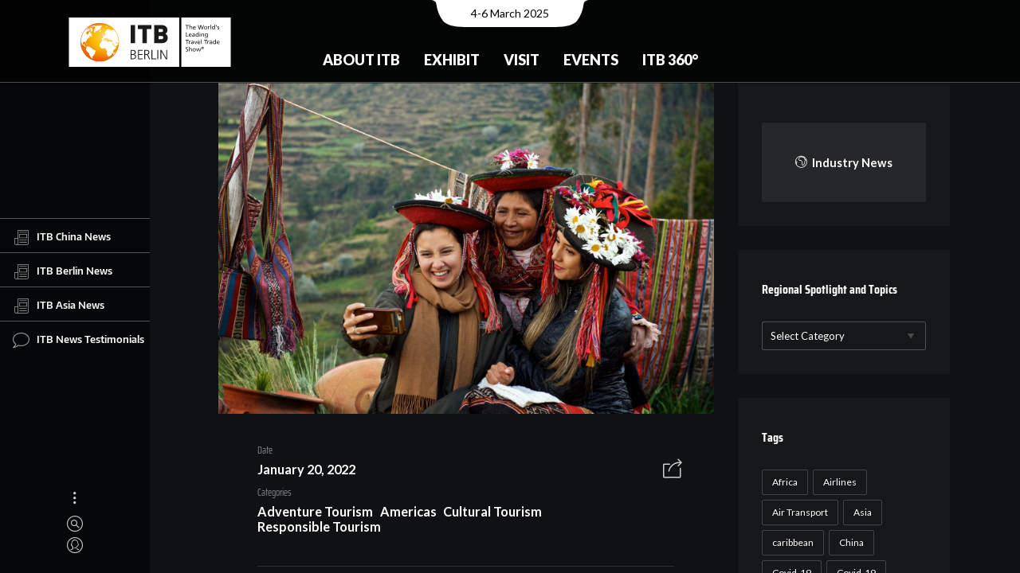

--- FILE ---
content_type: image/svg+xml
request_url: https://news.itb.com/wp-content/uploads/2022/03/itb_berlin_cmyk_m_claim.svg
body_size: 12115
content:
<svg xmlns="http://www.w3.org/2000/svg" xmlns:xlink="http://www.w3.org/1999/xlink" viewBox="0 0 278.56 85.04"><defs><style>.cls-1{fill:#fff;}.cls-2{fill:#1a1a18;}.cls-3{fill:url(#ITB_Gradient);}</style><radialGradient id="ITB_Gradient" cx="32.29" cy="47.51" fx="39.50099330793735" fy="33.40203035209005" r="36.93" gradientTransform="translate(21.16 -4.76) scale(1.14 0.97)" gradientUnits="userSpaceOnUse"><stop offset="0" stop-color="#fed060"/><stop offset="0.08" stop-color="#fecf5a"/><stop offset="0.18" stop-color="#fecc4a"/><stop offset="0.3" stop-color="#fdc830"/><stop offset="0.43" stop-color="#fcc10c"/><stop offset="0.46" stop-color="#fcbf00"/><stop offset="0.56" stop-color="#fab101"/><stop offset="0.74" stop-color="#f38c04"/><stop offset="0.99" stop-color="#e9500a"/><stop offset="1" stop-color="#e84c0a"/></radialGradient></defs><g id="Box"><rect class="cls-1" x="193.52" width="85.04" height="85.04"/><rect class="cls-1" width="189.92" height="85.04"/></g><g id="Logo"><path class="cls-2" d="M162.43,34.56a2.58,2.58,0,0,1-2.8,2.76h-5.17V31.85h5.17a2.54,2.54,0,0,1,2.8,2.71M162,22.45A2.42,2.42,0,0,1,159.23,25h-4.77V19.91h4.77A2.43,2.43,0,0,1,162,22.45M170.08,35a7.25,7.25,0,0,0-3.85-6.78,7.5,7.5,0,0,0,3.41-6.17c0-5.38-3.45-9-9.93-9h-12.9V44.19h13.56c5.56,0,9.71-3.24,9.71-9.19M141.86,19.86V13h-23v6.82h7.65V44.19h7.66V19.86ZM114,13H106.3V44.19H114Z"/><path class="cls-2" d="M106.29,56h3.81c2.63,0,5.09.87,5.09,3.95a3.32,3.32,0,0,1-2.92,3.66v0a3.75,3.75,0,0,1,3.4,3.81c0,3.5-2.85,4.58-6.19,4.58h-3.19Zm1.58,14.67h1.66c2.14,0,4.55-.57,4.55-3.13,0-2.85-2.46-3.15-4.8-3.15h-1.41Zm0-7.66h1.77c1.68,0,3.91-.43,3.91-3,0-2.32-2.14-2.64-3.5-2.64h-2.18Z"/><path class="cls-2" d="M118.9,56h7.87v1.38h-6.28v5.72h6v1.38h-6v6.19H127V72H118.9Z"/><path class="cls-2" d="M129.74,56h4.14c2.85,0,4.72,1.22,4.72,4.16a3.78,3.78,0,0,1-3.57,3.7v0c1.29.16,1.56.85,2.07,1.93L139.84,72h-1.75l-2.32-5.43c-.92-2.07-1.61-2.14-3.13-2.14h-1.31V72h-1.59Zm1.59,7.1H133c1.86,0,4-.71,4-2.94,0-2.62-1.86-2.78-4-2.78h-1.63Z"/><path class="cls-2" d="M142.16,56h1.58V70.62h6.44V72h-8Z"/><path class="cls-2" d="M152.25,56h1.58V72h-1.58Z"/><path class="cls-2" d="M157.41,56h2l8.17,14.12h0V56h1.59V72h-2.14l-8-13.84h0V72h-1.59Z"/><path class="cls-2" d="M203,14h-2.29V13h5.63V14h-2.29V20.4H203Z"/><path class="cls-2" d="M207.43,12.49h1v3.3h0a2,2,0,0,1,1.72-.89c1.4,0,2,.86,2,2.31V20.4h-1V17.62c0-1.26-.28-1.87-1.14-1.92-1.13,0-1.64.91-1.64,2.21V20.4h-1Z"/><path class="cls-2" d="M218,20.18a4.1,4.1,0,0,1-1.7.35,2.58,2.58,0,0,1-2.79-2.91,2.5,2.5,0,0,1,2.52-2.72c1.8,0,2.38,1.31,2.38,3h-3.84a1.76,1.76,0,0,0,1.77,1.8,3.24,3.24,0,0,0,1.66-.54Zm-.65-3a1.35,1.35,0,0,0-1.34-1.5,1.48,1.48,0,0,0-1.44,1.5Z"/><path class="cls-2" d="M221.89,13h1.16l1.76,6.31h0L226.4,13h1.5l1.59,6.31h0L231.27,13h1.12l-2.27,7.36h-1.36L227.16,14h0l-1.61,6.43h-1.42Z"/><path class="cls-2" d="M235.46,14.9a2.65,2.65,0,0,1,2.73,2.81,2.74,2.74,0,1,1-5.47,0A2.65,2.65,0,0,1,235.46,14.9Zm0,4.83a1.8,1.8,0,0,0,1.67-2,1.71,1.71,0,1,0-3.36,0A1.81,1.81,0,0,0,235.46,19.73Z"/><path class="cls-2" d="M239.56,15h.93v.84h0a1.63,1.63,0,0,1,1.4-1,2.87,2.87,0,0,1,.65.07v.89a1.35,1.35,0,0,0-.54-.1c-.89,0-1.47.85-1.47,2.2V20.4h-1Z"/><path class="cls-2" d="M243.72,12.49h1V20.4h-1Z"/><path class="cls-2" d="M250.34,19.64h0a2.15,2.15,0,0,1-1.83.89c-1.62,0-2.31-1.45-2.31-2.91s.76-2.72,2.32-2.72a1.92,1.92,0,0,1,1.78.86h0V12.49h1V20.4h-.94Zm-1.63.09c1.12,0,1.58-1.11,1.58-2s-.51-2-1.59-2-1.5,1-1.48,2S247.65,19.73,248.71,19.73Z"/><path class="cls-2" d="M253.49,13h1.19l-.93,2.59h-.91Z"/><path class="cls-2" d="M255.45,19.35a2.69,2.69,0,0,0,1.24.38c.45,0,1-.19,1-.77,0-1-2.33-.9-2.33-2.41,0-1.11.83-1.65,1.9-1.65a4,4,0,0,1,1.23.21l-.09.86a3,3,0,0,0-1-.27c-.51,0-.95.21-.95.65,0,1.1,2.33.78,2.33,2.5a1.7,1.7,0,0,1-1.88,1.68,3,3,0,0,1-1.47-.3Z"/><path class="cls-2" d="M201.55,25.7h1.06v6.43h3.07v.93h-4.13Z"/><path class="cls-2" d="M210.9,32.84a4.06,4.06,0,0,1-1.7.35c-1.91,0-2.78-1.16-2.78-2.91a2.5,2.5,0,0,1,2.52-2.72c1.79,0,2.37,1.31,2.37,3h-3.84a1.76,1.76,0,0,0,1.77,1.8,3.17,3.17,0,0,0,1.66-.54Zm-.65-3a1.35,1.35,0,0,0-1.33-1.5,1.49,1.49,0,0,0-1.45,1.5Z"/><path class="cls-2" d="M212.86,28.06a3.49,3.49,0,0,1,1.77-.5c1.54,0,2.16.76,2.16,2.22V32a8,8,0,0,0,.05,1.05h-.93v-.69h0a2,2,0,0,1-1.67.82c-1.16,0-2-.51-2-1.68,0-1.35,1.48-1.77,2.5-1.77.39,0,.66,0,1.05,0,0-.93-.33-1.4-1.32-1.4a2.56,2.56,0,0,0-1.57.55Zm2.94,2.44-.63,0c-.54,0-1.87.08-1.87,1a1,1,0,0,0,1,.88A1.35,1.35,0,0,0,215.8,31Z"/><path class="cls-2" d="M222.32,32.3h0a2.15,2.15,0,0,1-1.83.89c-1.63,0-2.31-1.45-2.31-2.91s.76-2.72,2.32-2.72a1.93,1.93,0,0,1,1.78.86h0V25.15h1v7.91h-1Zm-1.62.09c1.12,0,1.58-1.11,1.58-2s-.52-2-1.59-2-1.5,1-1.48,2S219.63,32.39,220.7,32.39Z"/><path class="cls-2" d="M226.1,26.48H225V25.37h1.12ZM225,27.68h1v5.38h-1Z"/><path class="cls-2" d="M227.79,27.68h1v.86h0a1.93,1.93,0,0,1,1.76-1c1.39,0,2,.86,2,2.31v3.19h-1V30.28c0-1.26-.27-1.87-1.14-1.92-1.12,0-1.63.91-1.63,2.21v2.49h-1Z"/><path class="cls-2" d="M239,32.83c0,1.63-.84,2.57-2.77,2.57a5.35,5.35,0,0,1-1.93-.37l.11-.91a4.18,4.18,0,0,0,1.94.48A1.62,1.62,0,0,0,238,32.76v-.53h0a2.24,2.24,0,0,1-1.8.83,2.36,2.36,0,0,1-2.3-2.64c0-1.39.78-2.86,2.4-2.86a1.76,1.76,0,0,1,1.77.93h0v-.81H239Zm-1-2.39c0-1.12-.51-2.08-1.57-2.08s-1.5,1.09-1.5,2,.57,1.9,1.5,1.9A1.67,1.67,0,0,0,238,30.44Z"/><path class="cls-2" d="M203,39.29h-2.29v-.93h5.63v.93h-2.29v6.43H203Z"/><path class="cls-2" d="M206.63,40.35h.93v.83h0a1.63,1.63,0,0,1,1.4-1,3,3,0,0,1,.66.07v.89a1.37,1.37,0,0,0-.55-.1c-.89,0-1.47.85-1.47,2.2v2.44h-1Z"/><path class="cls-2" d="M210.86,40.72a3.49,3.49,0,0,1,1.77-.5c1.54,0,2.16.76,2.16,2.22v2.23a8.91,8.91,0,0,0,0,1h-.92V45h0a2,2,0,0,1-1.66.82c-1.16,0-2-.51-2-1.68,0-1.35,1.47-1.77,2.5-1.77.39,0,.66,0,1.05,0,0-.93-.34-1.4-1.33-1.4a2.51,2.51,0,0,0-1.56.55Zm2.94,2.44-.63,0c-.54,0-1.87.08-1.87,1a1,1,0,0,0,1,.88,1.36,1.36,0,0,0,1.5-1.42Z"/><path class="cls-2" d="M218.75,45.72h-1.18l-1.93-5.37h1.08l1.46,4.38h0l1.49-4.38h1Z"/><path class="cls-2" d="M225.7,45.5a4,4,0,0,1-1.69.35,2.58,2.58,0,0,1-2.79-2.91,2.5,2.5,0,0,1,2.52-2.72c1.8,0,2.38,1.31,2.38,3h-3.84a1.76,1.76,0,0,0,1.77,1.79,3.16,3.16,0,0,0,1.65-.54Zm-.64-3a1.35,1.35,0,0,0-1.34-1.5,1.48,1.48,0,0,0-1.44,1.5Z"/><path class="cls-2" d="M227.57,37.81h1v7.91h-1Z"/><path class="cls-2" d="M234.87,39.29h-2.28v-.93h5.63v.93h-2.29v6.43h-1.06Z"/><path class="cls-2" d="M238.48,40.35h.93v.83h0a1.63,1.63,0,0,1,1.4-1,2.87,2.87,0,0,1,.65.07v.89a1.35,1.35,0,0,0-.54-.1c-.89,0-1.47.85-1.47,2.2v2.44h-1Z"/><path class="cls-2" d="M242.71,40.72a3.44,3.44,0,0,1,1.77-.5c1.54,0,2.16.76,2.16,2.22v2.23a8.91,8.91,0,0,0,0,1h-.93V45h0a2,2,0,0,1-1.66.82c-1.16,0-2-.51-2-1.68,0-1.35,1.48-1.77,2.5-1.77.39,0,.67,0,1.06,0,0-.93-.34-1.4-1.33-1.4a2.51,2.51,0,0,0-1.56.55Zm2.94,2.44-.63,0c-.54,0-1.87.08-1.87,1a1,1,0,0,0,1,.88,1.36,1.36,0,0,0,1.5-1.42Z"/><path class="cls-2" d="M252.17,45h0a2.18,2.18,0,0,1-1.84.89c-1.62,0-2.31-1.45-2.31-2.91s.76-2.72,2.32-2.72a1.92,1.92,0,0,1,1.78.86h0V37.81h1v7.91h-1Zm-1.63.09c1.12,0,1.58-1.11,1.58-2s-.51-2-1.59-2-1.49,1-1.47,2S249.48,45.05,250.54,45.05Z"/><path class="cls-2" d="M259,45.5a4.1,4.1,0,0,1-1.7.35c-1.91,0-2.78-1.16-2.78-2.91A2.5,2.5,0,0,1,257,40.22c1.79,0,2.37,1.31,2.37,3h-3.84a1.76,1.76,0,0,0,1.77,1.79,3.2,3.2,0,0,0,1.66-.54Zm-.65-3A1.35,1.35,0,0,0,257,41a1.48,1.48,0,0,0-1.44,1.5Z"/><path class="cls-2" d="M204.9,52.13a3.22,3.22,0,0,0-1.38-.31c-.59,0-1.28.22-1.28,1,0,1.42,3.16,1.09,3.16,3.52,0,1.57-1.21,2.19-2.69,2.19a4.9,4.9,0,0,1-1.51-.31l.11-1a4.41,4.41,0,0,0,1.53.36,1.32,1.32,0,0,0,1.44-1.2c0-1.65-3.16-1.19-3.16-3.48,0-1.31,1-2,2.36-2a4.92,4.92,0,0,1,1.57.26Z"/><path class="cls-2" d="M206.79,50.47h1v3.31h0a2,2,0,0,1,1.73-.9c1.39,0,2,.86,2,2.31v3.19h-1V55.6c0-1.26-.27-1.87-1.14-1.92-1.13,0-1.63.91-1.63,2.21v2.49h-1Z"/><path class="cls-2" d="M215.63,52.88a2.65,2.65,0,0,1,2.73,2.81,2.74,2.74,0,1,1-5.47,0A2.65,2.65,0,0,1,215.63,52.88Zm0,4.83a1.81,1.81,0,0,0,1.68-2,1.71,1.71,0,1,0-3.37,0A1.81,1.81,0,0,0,215.63,57.71Z"/><path class="cls-2" d="M225.72,58.38h-1.15l-1.39-4.51h0l-1.36,4.51h-1.15L218.92,53H220l1.23,4.45h0L222.63,53h1.17l1.35,4.45h0L226.48,53h1Z"/><path class="cls-2" d="M227.87,52.72a2.22,2.22,0,1,1,2.22,2.22A2.23,2.23,0,0,1,227.87,52.72Zm3.9,0a1.68,1.68,0,1,0-1.68,1.79A1.7,1.7,0,0,0,231.77,52.72Zm-2.53-1.26h.93c.6,0,.93.2.93.73a.64.64,0,0,1-.66.68l.68,1.1h-.48L230,52.89h-.29V54h-.46Zm.46,1.07h.42c.27,0,.51,0,.51-.37s-.27-.35-.51-.35h-.42Z"/></g><g id="Globe"><path class="cls-3" d="M53.15,9.21A33.31,33.31,0,1,0,86.46,42.52,33.31,33.31,0,0,0,53.15,9.21Z"/><path class="cls-1" d="M80.78,42.1a.47.47,0,0,1,.15.21,4.13,4.13,0,0,0,.59.79l.15,0a.51.51,0,0,1,.29.17,3.08,3.08,0,0,0,.79.37c.09,0,.85-.22.91-.09l.14.33a.23.23,0,0,0,.22.16c.34,0,1.11.15,1.53.2,0-.58,0-1.17,0-1.76A32.27,32.27,0,0,0,77.4,21l-.61.18a.75.75,0,0,0-.16-.33,10,10,0,0,0-1.45.94.79.79,0,0,1-.05.25.41.41,0,0,1-.47,0c-.06-.05-.29-.3-.23-.33a1.55,1.55,0,0,1,.22-.12.1.1,0,0,0,0-.14,7.82,7.82,0,0,0-1-.33l0,0s0,0,0,.06c.24.14.32.64.32.69s.27.26.28.35a.92.92,0,0,1,0,.16c0,.05-.31.05-.4,0a.3.3,0,0,0-.33.08c0,.05-.29.26-.35.33s.1.5.11.52a.12.12,0,0,1,0,.15,1.84,1.84,0,0,1-.87-.24s-.3.11-.32.16a.15.15,0,0,0,.05.15c.11.1.46.45.39.44s-.61-.26-.71-.28a.2.2,0,0,1-.14-.11,4.16,4.16,0,0,1-.24-.57c0-.2-.07-.3-.29-.38a1.35,1.35,0,0,1-.48-.32,1.37,1.37,0,0,1,.4.09,6.67,6.67,0,0,0,1.07.26,1.56,1.56,0,0,0,.78-.07.45.45,0,0,0,.12-.06,1,1,0,0,0-.18-.94.67.67,0,0,1-.2-.12.63.63,0,0,0-.25-.1c-.15,0-1.91-.58-2-.58a1,1,0,0,1-.24,0c-.07,0-.36-.27-.4-.23a2.14,2.14,0,0,1-.69-.06s.45-.27.4-.29a3,3,0,0,0-.66-.2s-.24.09-.25.08-.06-.22-.14-.24-.26.22-.28.25a.08.08,0,0,1-.07,0l0,0c0-.06-.21-.15-.22-.18a10.35,10.35,0,0,0-1.54.52s0,0,0,.07,0,.07,0,.1-.34.07-.33.07a3.16,3.16,0,0,0-.69.24.12.12,0,0,0,.06.19s.1.12,0,.14-.1.07-.17,0a.59.59,0,0,0-.23,0c-.05,0-.1,0-.08-.07l.08-.18,0,0h0l-.33.27s0,.07,0,.1,0,.09,0,.13l0,.06h.17c.11,0,.22,0,.33-.06l.19,0h0s-.47.27-.5.31,0,.1,0,.15a1,1,0,0,1-.22.32,2.1,2.1,0,0,0-.44.64,2,2,0,0,1-.06.47c0,.06-1.24,1-1.22,1s-.22.3-.38.28l-.32.2s0,0,0,0-.4.26-.42.29a6.33,6.33,0,0,0,.12,1,.93.93,0,0,1,.1.2s-.12.22-.16.26S62,27,62,27s-.15.28-.11.31a1.56,1.56,0,0,0,.59.33,8.71,8.71,0,0,0,.85-.48,3.91,3.91,0,0,1,.43-.27s.41,1,.5,1.16a2.86,2.86,0,0,1,.23.65.59.59,0,0,0-.44.18s.06.28.09.33a.11.11,0,0,1,0,.08S63.86,29,63.7,29s.07-.28.19-.33-.23-.31-.16-.47a.41.41,0,0,0,0-.22c0-.05-.06-.1-.1-.09a4.83,4.83,0,0,1-.64.36s-.12.68-.13.71.1,1.16,0,1.13a4,4,0,0,0-1.4.62,1,1,0,0,1-.51.71,2.88,2.88,0,0,0-.42.45,2.16,2.16,0,0,1-.82.5c-.09,0-.32-.13-.37-.13s-.05.29,0,.38-.6,0-.66.07a1.18,1.18,0,0,0-.48.23A6.36,6.36,0,0,0,59.37,34a.25.25,0,0,1,.13.25,3.51,3.51,0,0,1-.4,1.25c-.18-.07-1.05,0-1.21-.08s-1.11-.12-1.27.08c0,0-.09,0-.14.05l-.1,0a.16.16,0,0,0-.08.17,3.78,3.78,0,0,1-.06,1.69,1.48,1.48,0,0,0-.12.29.2.2,0,0,0,0,.2,1.8,1.8,0,0,1,.21.72.16.16,0,0,0,0,.08c.13,0,.78.07.83.15l.2.3a.26.26,0,0,0,.33.08l.22-.14a.94.94,0,0,1,.59-.16,3.77,3.77,0,0,0,.47,0A9.75,9.75,0,0,0,60,38c0-.06.08-.13,0-.19-.2-.25-.09-.45.09-.64s.4-.49.63-.5a.61.61,0,0,0,.43-.54,2.63,2.63,0,0,1,.07-.46.32.32,0,0,1,.32-.21c.23.05.9.23,1,.14s.92-.63,1.09-.57a2.24,2.24,0,0,1,.53.66c.21.19,1.55,1.18,1.76,1.3a.63.63,0,0,0,.31.27.35.35,0,0,1,.11.1,2.85,2.85,0,0,1,.14.5c-.05.15-.1.28-.3.32s-1.13.17-1.13.2A9,9,0,0,0,66,39s.18-.16.18-.21.06-.4.17-.39a.26.26,0,0,0,.26-.13c.09-.15.17-.31.25-.46s-.1-.56-.09-.63A.18.18,0,0,1,67,37.1c.09.06.16.13.24.19a.1.1,0,0,0,.09,0c.07-.09.06-.24,0-.28a3.64,3.64,0,0,0-.81-.47c-.1,0-.16-.26-.19-.27l-.2,0a.55.55,0,0,1-.41-.21c-.08-.09-.75-.86-.81-.91s.13-.71.21-.74a1.06,1.06,0,0,1,.15.29.71.71,0,0,0,.44.18.14.14,0,0,1,.16.11.9.9,0,0,0,.43.49c.15.1,1,.5,1.07.59s.19.2.29.3.08.84.25.95l.6.93s-.06.11,0,.11v0h0a4.56,4.56,0,0,0,.41.6.72.72,0,0,0,.41.08c.06,0,.18-.37.17-.52s0,0,0,0,.22-.07.34-.1a.62.62,0,0,0-.19-.42.74.74,0,0,1-.17-.12,4.35,4.35,0,0,1-.38-.71s.45.15.52,0,.13-.23.15-.22.38-.08.49-.07a.3.3,0,0,1,.26.28,1.84,1.84,0,0,1,0,.62s.35.2.33.23-.18.08-.26.13,0,0,0,0,.32.23.36.26-.08.12,0,.16.55.51.63.49a.3.3,0,0,1,.36.13.6.6,0,0,0,.22.12.63.63,0,0,0,.47-.18c.08-.13.19-.12.32-.09a.67.67,0,0,1,.31.17.51.51,0,0,0,.48.12.81.81,0,0,0,.48-.28.16.16,0,0,1,.19,0,1.31,1.31,0,0,0,.39,0c-.06.18-.45,2.33-.56,2.46a.23.23,0,0,1-.17.11c-.26,0-1-.1-1.07-.11s-.83.23-.94.21c-.37-.08-2.6-.79-2.66-.8a1.3,1.3,0,0,0-.87.07c-.18.09-.22.91-.26,1l-.11.12a5.56,5.56,0,0,1-1.72-.62,1.46,1.46,0,0,1-.07-.19A.34.34,0,0,0,66.1,41c-.29-.11-1.74-.52-1.91-.57a.19.19,0,0,1-.06-.23l.23-.22c.1-.12-.12-.68-.11-.71l.12-.29a1.43,1.43,0,0,0-.7-.24c-.14,0-3.21.33-3.32.39a5.38,5.38,0,0,1-1.45.6c-.14-.05-.95-.1-1-.13s-.35-.18-.41,0a1.51,1.51,0,0,0-.1.3c-.05.24-.78.72-1,.83a3,3,0,0,0-.55,1.07c0,.11,0,.21,0,.32a2.86,2.86,0,0,1-.43.69,2.35,2.35,0,0,1-.63.33.43.43,0,0,0-.29.2,2,2,0,0,1-.39.48.74.74,0,0,0-.28.35c-.13.24-1.05,1.86-1.06,2a6.63,6.63,0,0,0,.27,1A3.52,3.52,0,0,1,52.71,49,8.87,8.87,0,0,0,53,50.06c0,.12.45.32.55.35s1.06,1.46,1.16,1.63a16.05,16.05,0,0,0,2.2,1.45A16.82,16.82,0,0,1,59,53.28a1.2,1.2,0,0,0,.44,0,15.26,15.26,0,0,1,2.13-.62c.05,0,1,.92,1.13.93s1-.16,1.12,0,.34.42.35.6-.43,1.45-.43,1.48a3.4,3.4,0,0,0,.75,1c.07.06.72,1.1.83,1.26a1.93,1.93,0,0,1,.18.59s0,.08,0,.12.26,1.17,0,1.34a9.43,9.43,0,0,0-.71,1.82c0,.08,2.11,4.88,2.12,5a2.88,2.88,0,0,0,.49.21s1.75-.15,1.78-.16,1.63-.54,1.87-.68A14.43,14.43,0,0,0,72.47,65c.06-.11.17-.64.25-.69a6.42,6.42,0,0,0,1-.53,10.41,10.41,0,0,1,.07-1.3c.37-.23,1.71-1,1.84-1.06a1.43,1.43,0,0,0,.64-.6c.07-.11.2-1.36.26-1.53s-.32-1-.35-1.21c0,0-.15-.62,0-.8A8.73,8.73,0,0,1,77,56.16a1.47,1.47,0,0,0,.43-.35,19.65,19.65,0,0,1,1.82-1.57,5,5,0,0,0,1.54-1.79,3.66,3.66,0,0,1,.45-.79,1.46,1.46,0,0,0,.28-.54,3.49,3.49,0,0,0,.11-.78c0-.07-.12-.14-.18-.12l0,0a14.92,14.92,0,0,1-2.63.64,3,3,0,0,1-.45-.57c.11-.19.11-.24,0-.35a1.05,1.05,0,0,1-.23-.24c-.13-.21-1.3-1.08-1.35-1.37s-.82-1.22-.82-1.32a6.31,6.31,0,0,0-.14-.87c0-.27-.63-.74-.65-.79a.4.4,0,0,1,0-.15c0-.18-.68-1.34-.77-1.72,0-.07.51-.36.56-.29s.44.7.63.95.31.64.41.68a.63.63,0,0,1,.42.42,4.88,4.88,0,0,0,.52,1.34l.25.16a.86.86,0,0,1,.29.41c0,.2.79,1.26.73,1.48a.28.28,0,0,0,0,.2,4.25,4.25,0,0,1,.2.72,2.15,2.15,0,0,0,.1.27A32.28,32.28,0,0,0,82,48.53a.42.42,0,0,1,.31-.31c.21-.06,1.75-1.07,1.81-1.11a1.67,1.67,0,0,0,.09-.42c0-.08.52-.62.65-.88a.29.29,0,0,0-.07-.4,1.39,1.39,0,0,1-.23-.31.3.3,0,0,0-.23-.16,1.76,1.76,0,0,1-.39-.06.39.39,0,0,1-.2-.12.77.77,0,0,1-.22-.44c0-.15,0-.31,0-.46s0,0,0,0-.07,0-.09,0a4.85,4.85,0,0,0-.55.65c-.13.2-.82.27-1,.35s-.12,0-.17-.07a3,3,0,0,1-.15-.73.15.15,0,0,0,0-.09s-.22.1-.25.16-.09.08-.15,0-.24-.59-.35-.72-.55-.72-.64-.9a1.08,1.08,0,0,1,0-.35A1.83,1.83,0,0,1,80.78,42.1Z"/><polygon class="cls-1" points="42.32 70.74 42.32 70.74 42.32 70.74 42.32 70.74"/><path class="cls-1" d="M45.84,56.85a3.33,3.33,0,0,1-.59-.19c-.13-.1-.83-.6-1.06-.73s-1.06-.17-1.44-.28a.83.83,0,0,0-.28.09s-.32-.39-.37-.4c-.21,0-2-.82-2.06-.83h0a2.19,2.19,0,0,0,0-.56c-.07-.08-.56-.92-.63-1a6.4,6.4,0,0,0-1-.69,8.28,8.28,0,0,0-1.1-.18,7.11,7.11,0,0,1-.66-.58,3.77,3.77,0,0,0-.77-.49,7.4,7.4,0,0,1-.71-.66c0-.06.15-.13.13-.16a3.67,3.67,0,0,1-.62-.15,0,0,0,0,0-.07,0c0,.05-.35.35-.53.2a5.56,5.56,0,0,0-.84-.22,2.53,2.53,0,0,0-.66-.54s-.51.45-.55.39.13-.46.09-.48a.52.52,0,0,0-.36.1c-.08.1-.87.36-.92.43s-.36.69-.41.77a.66.66,0,0,0,0,.15s0,0-.07,0-.85-.49-1-.4l-.12.08a.23.23,0,0,1-.31,0,.83.83,0,0,1-.49-.4l-.21-.36a.65.65,0,0,1,0-.13,5.81,5.81,0,0,1,.07-.61c0-.15,0-.74,0-.9A.83.83,0,0,0,28,48s-1.47-.3-1.45-.32.48-1.86.52-1.93,0-.34-.08-.34-.93.18-1,.3a3,3,0,0,1-.26.79c0,.18-.11.17-.23.11s-.65.15-.73,0-.35-.32-.39-.43-.37-1.23-.37-1.32a12.18,12.18,0,0,1,.49-2.54A6.92,6.92,0,0,1,25.91,42c.08.18.46.09.52,0a1.19,1.19,0,0,0,.05-.26,6.4,6.4,0,0,1,1.69,0c.08.12.42,1.49.5,1.74a1.23,1.23,0,0,0,.19.31.13.13,0,0,0,.23,0,2,2,0,0,0,.16-.63,17.71,17.71,0,0,1-.22-2,.35.35,0,0,1,0-.18c.14-.19,1.16-1.09,1.23-1.16s.67-.61.7-.66,0-.25,0-.34a7.08,7.08,0,0,0,0-.93s.13.26.15.28l0,0a4.16,4.16,0,0,0,.28-.69s.46-.48.5-.68.56-.32.59-.34,0-.17,0-.17c.24,0,.47-.11.7-.11,0,0,.08-.05.11-.08s0-.64,0-.74a4.83,4.83,0,0,1,1.39-.81c.07,0,.17-.23.21-.24s.28-.08.43-.12,0,0,0,0-.52.6-.52.66a.32.32,0,0,0,.13.22s2.19-1.14,2.22-1.16a1.55,1.55,0,0,0-.17-.54,2.38,2.38,0,0,0-.4.49c-.05.07-.23.05-.27.05s0,0,0,0a5.62,5.62,0,0,1-.47-.52l-.07,0a2,2,0,0,0,.11.31h0c-.16,0-.23-.1-.23-.28s.09-.57,0-.58-.06,0,0-.06.4-.35.37-.42a.32.32,0,0,0-.08-.14.39.39,0,0,0-.39-.09,3.37,3.37,0,0,0-1.14.49.24.24,0,0,1,.1-.19,1.58,1.58,0,0,1,.5-.32.44.44,0,0,0,.29-.23.22.22,0,0,1,0-.08c.1-.08.19-.18.29-.25s.2,0,.29,0a8,8,0,0,1,1.2.08c.18,0,.35-.08.53,0l.13,0,.13-.07a1.06,1.06,0,0,0,.32-.28.42.42,0,0,1,.28-.17l.23-.05a1.16,1.16,0,0,0,.59-.28,2.13,2.13,0,0,0,.22-.69s-.14-.33-.3-.3c0,0,0-.27-.13-.28h-.18l.06-.05.13-.05c.06,0-.44-.44-.57-.51s-.05,0-.05-.06a.54.54,0,0,0-.21-.34l-.11-.16a.11.11,0,0,1,0-.16c0-.06.12-.11.17-.17a.12.12,0,0,0,0-.16A16,16,0,0,1,38.4,26l-1.14.9-.21.11c-.08,0-.45-.44-.43-.53a5.48,5.48,0,0,1,.43-.92s0-.1,0-.11a1.77,1.77,0,0,1-.45-.17s0-.18,0-.21-.15-.38-.18-.43-.37,0-.42-.05-.55-.15-.61-.16a.47.47,0,0,0-.44.24c-.06.1,0,.4-.1.46a3.47,3.47,0,0,0-.25.29,1.26,1.26,0,0,0-.06.52c0,.1-.53.58-.68.73a.19.19,0,0,0,0,.23,4.57,4.57,0,0,1,.11.77c0,.17-.14.34-.11.52a7.34,7.34,0,0,1-.89.64l-.32.15c-.07,0-.36,1.51-.38,1.55a2.92,2.92,0,0,1-.44.42s-.12,0-.13,0l0-.12c0-.07-.18-.51-.24-.67s.44-1.16.47-1.24,0-.1,0-.1a2.83,2.83,0,0,1-.72-.12A11.72,11.72,0,0,0,30,27.51a.22.22,0,0,0-.18,0,.82.82,0,0,1-.32.09,5.35,5.35,0,0,0,.26-1,0,0,0,0,0,0,0h-.14c-.06,0-.09,0-.09-.08s0-.08,0-.11,1.83-2.06,1.91-2.21.19-.05.24-.06.31-.35.32-.41a.5.5,0,0,0,.45-.25.1.1,0,0,1,.11,0,11.17,11.17,0,0,0,1.13-.66,1.88,1.88,0,0,1,.43-.37h0l-.14.22c-.14.23-.34.45-.47.69a.3.3,0,0,1-.13.12l-.11.08a.12.12,0,0,0,0,.17h.07s.07.05,0,.12l0,.07c0,.1,0,.14.12.11a.46.46,0,0,0,.16-.07c.16-.16.39-.23.53-.43,0,0,.06,0,.07,0s.14.08.12.18,0,.08,0,.09l.27.08a.08.08,0,0,0,.08,0l.18-.14c0-.06,0-.14,0-.16l0,0q-.12,0-.09-.15a.28.28,0,0,0,0-.27.2.2,0,0,1-.08-.14c0-.14-.18-.18-.21-.31s0,0-.06,0-.08,0,0-.08l.17-.15s0-.05,0-.07,0,0-.06,0-.1.06-.16,0h-.14l.06,0c.13-.1.13-.1.1-.22v0a0,0,0,0,1,.05-.06c.12,0,.24-.05.24.09s0,0,0,0a5.26,5.26,0,0,0,1.16-.38.52.52,0,0,0,.25-.18c.06-.06.22-.65.26-.72a3.59,3.59,0,0,0,.5-.33c.09-.07,0-.48-.13-.46s-.08,0-.07-.1h0s.82.21.86.19a.47.47,0,0,0,.09-.06,1.89,1.89,0,0,0,.46-.36l.2.07s0,.07,0,.09a.83.83,0,0,0-.12.16c0,.05,0,.08,0,.13a.41.41,0,0,0,.08.29s-.14.11-.18.13a.26.26,0,0,0-.09.09,1.18,1.18,0,0,0,.23.27,1.82,1.82,0,0,1,.2.71.2.2,0,0,1-.13.12c-.09,0-.48.32-.62.4s-.34.18-.28.47a.15.15,0,0,1,0,.06,1.33,1.33,0,0,0-.42.12,1.36,1.36,0,0,1-.57-.09.07.07,0,0,0-.07,0c-.09.09-.38.31-.42.36a.19.19,0,0,0,0,.22c.09.12,1,0,1.11,0a.12.12,0,0,1,.13.09c0,.11.07.64.09.68a.47.47,0,0,0,.24.24h0s.86.54.94.55.06,0,.08,0a1.15,1.15,0,0,0-.23-.76.2.2,0,0,1,0-.2,2.65,2.65,0,0,1,.65.52,1.19,1.19,0,0,0,.08.2s0,0,.06,0,.05,0,0-.07a.28.28,0,0,1,.08-.3c.07-.07.3-.31.3-.38a2,2,0,0,1,0-.53c0-.09-.2-.29-.25-.35s0-.35-.05-.44,0,0,0-.06a1.77,1.77,0,0,0,.34-.24s.1,0,.11,0a1.49,1.49,0,0,1,.19.5,1.27,1.27,0,0,0,0,.22.51.51,0,0,0,.25.14s.06,0,.07,0a1.71,1.71,0,0,0,.12-.23,4.23,4.23,0,0,1,.81-.52.61.61,0,0,0,.16-.16.14.14,0,0,0,0-.1,6.1,6.1,0,0,0-1.08-1.14s0,0,0-.08a2.09,2.09,0,0,1,.48-.28.21.21,0,0,0,.12,0s-.05-.22,0-.3.06-.37.06-.46-.4-.42-.43-.43a.44.44,0,0,0,0-.34,1.15,1.15,0,0,0-.5-.07h0s.12-.12.17-.16,0-.05,0-.06-.05,0-.06-.06.08-.21,0-.24l-.28-.18H40a.16.16,0,0,0,.11-.07,1.18,1.18,0,0,0,.08-.31c0-.11-.45-.23-.55-.27s-.1,0-.15.05a1.58,1.58,0,0,0-.15.12h0l0,0c0-.12,0-.13-.11-.14a6.85,6.85,0,0,0-1.57.75s0,.06-.06.07a.93.93,0,0,0-.2.09c-.08,0-.13.08-.13.13a1.09,1.09,0,0,0,0,.18s0,0,0,.05l0,0s-.06,0-.07,0a.27.27,0,0,1,0-.35l0,0,.13-.12a8.94,8.94,0,0,1,1.14-.79l.08-.05s0,0,0,0a.14.14,0,0,0-.08-.07,1.29,1.29,0,0,0-.77.11l-.4.2a6.53,6.53,0,0,1-.56.35l-.79.69c-.07.08-.06.15,0,.17l.25.07a.15.15,0,0,1,0,.06.11.11,0,0,1,0,.06s-.06,0-.08,0L36,19.06a.28.28,0,0,0-.27.13.64.64,0,0,0-.06.16c0,.09,0,.13,0,.19s.67.24.66.3h0l-.08,0c-.12,0-.46.51-.49.53l-.18.13c-.13,0-.37.3-.42.35a.21.21,0,0,1-.15.07s0-.07-.06-.08-.39.48-.42.46a1,1,0,0,1,.22-.62,1,1,0,0,0,.15-.53,6.24,6.24,0,0,0-.56.42l0,0s.14-.27.17-.38.07-.07.12-.09.12-.1.07-.13a1.94,1.94,0,0,0-.3-.13s0,0,0-.06a4.4,4.4,0,0,0,.51-.35,4.39,4.39,0,0,1,.31-.69c0-.11.08-.24.06-.35s0-.07.1-.1.66-.44.67-.43l.14,0a11.16,11.16,0,0,0,1.25-.62c.06,0,.07-.13,0-.15h0c-.15,0-.67-.14-.79-.11s-.85.56-1,.66-.36.42-.47.55a3.07,3.07,0,0,1-.38.21,12.82,12.82,0,0,0-1.16,1,.94.94,0,0,0,0,.3h0s-.41-.22-.44-.2-.83.54-.81.56.21.13.21.27h0c-.06,0-.31.06-.36.13a2.72,2.72,0,0,1-.3.29.18.18,0,0,1-.14,0s-.57,0-.61,0a1.64,1.64,0,0,1-.38-.36c0-.1.06-.55,0-.53l-.51.11a.43.43,0,0,0-.21.15.1.1,0,0,0,0,.14s.14,0,.16-.05l.45-.13s0,0,0,0l0,0a6.67,6.67,0,0,0-.88.46c-.08.11-.26.41-.29.43s0-.34,0-.41,0-.11,0-.17a.08.08,0,0,0-.09,0l-.15.05-.08,0a32.31,32.31,0,0,0-8.48,21.18,3.63,3.63,0,0,0,.21.58.84.84,0,0,1,.06.14.73.73,0,0,0,.14.32l.13.17a.16.16,0,0,1,0,.12l0,.08a.2.2,0,0,0,0,.2,1.33,1.33,0,0,0,.16.17.31.31,0,0,1,.12.24.25.25,0,0,0,.06.14,4.8,4.8,0,0,1,.5,1.4,1.56,1.56,0,0,0,0,.58c.05.12.36.4.42.52A13.54,13.54,0,0,0,24,47.58c.36.17.36.17.71,0a.23.23,0,0,1,.28.08,7.54,7.54,0,0,1,.58.67,4,4,0,0,0,1.25.54,5.07,5.07,0,0,1,.64,1c0,.15.38.33.41.37s.4.53.51.56a.2.2,0,0,0,.11,0c.12,0,.49.27.58.36s.2-.27.23-.29.27-.3.3-.28a16.86,16.86,0,0,1,.79,2.13,9.26,9.26,0,0,1-.74,1,5.7,5.7,0,0,0-.08,1.16.49.49,0,0,0,.24.25l0,0a1.73,1.73,0,0,1-.17.34,1.9,1.9,0,0,0,.14.89l.26.16c.1.07,2,2.78,2.08,2.87a7.85,7.85,0,0,0,.93.67c.06,0,1,.67,1.25.82a8.35,8.35,0,0,1,.59,1.58s.31.81.45,1.16c0,.09.56,1.6.67,1.73a3.53,3.53,0,0,1,.28.67,4.76,4.76,0,0,1,.12.73,7.21,7.21,0,0,0,.92,1.19s0,.08,0,.15a.07.07,0,0,0,0,.06l.23.23s.12,0,.14,0,0-.05,0-.09a1.3,1.3,0,0,1-.1-.15,5.9,5.9,0,0,1,.8.85s0,0,0,0,.06.21.14.22a.22.22,0,0,1,.12.06.4.4,0,0,0,.12.15c-.07,0-.13,0-.16,0s0,0,0,.06.25.16.3.18.41.18.49.19a7,7,0,0,0,.67.35.88.88,0,0,1,.34.16s0,0,0,0l1.05.18s0,0,0,0l.34.07a1,1,0,0,1,.26,0s.92,0,1,0,.05,0,0,0,0,0,0,0h.15l.14,0h0a.39.39,0,0,0-.15,0l-.65-.08a6.85,6.85,0,0,0-.89-.21h-.13s0,0,.1,0h.09s0,0,0,0l-.52-.2c-.08,0,0-.56,0-.59s-1-.41-1-.48a1.48,1.48,0,0,1,.27-.11s0,0,0,0-.23-.36-.18-.4.26-.11.22-.16l-.13-.11s-.66-.28-.68-.3.54.08.64.08-.1-.51-.12-.53,1.27-.17,1.25-.27a10.17,10.17,0,0,0-.85-.94,2.23,2.23,0,0,1,.6.13l.37,0c.21,0,.42-.29.49-.34s.08-.41.07-.51h0c.22,0,.31-.1.31-.25a0,0,0,0,0,0,0h0c.08,0,.2-.48.31-.66s-.22-.9-.05-1,.78-.44.84-.5.11-.08.12-.16l.32,0c.08,0,.57,0,.65-.11l.21-.41a3.39,3.39,0,0,1,.18-.39.39.39,0,0,0,0-.32c0-.09-.06-.19,0-.26a3.39,3.39,0,0,0-.05-1.13c0-.15-.07-.3-.09-.45a7,7,0,0,1,.45-.7,4.58,4.58,0,0,1,.51-.61,2.06,2.06,0,0,0,.21-1A4.39,4.39,0,0,0,45.84,56.85Z"/><path class="cls-1" d="M44.2,21.09h0Z"/><path class="cls-1" d="M53.4,20.4l0,0a1.79,1.79,0,0,1-.51-.08,1.31,1.31,0,0,0-.48,0l0,0,.24-.12a.2.2,0,0,0,.16-.17,1.11,1.11,0,0,1,.1-.27,3,3,0,0,0,.22.41,1.14,1.14,0,0,0,.47.1c.17,0,.19,0,.22-.13s0-.21.06-.31a1.18,1.18,0,0,0-.38-.67,1.61,1.61,0,0,1-.1-.44s.31.46.42.47.11,0,.11,0a1.78,1.78,0,0,1,.17-.3l.55-.45a.41.41,0,0,0,.07-.11c0-.05-.37-.21-.36-.22a5.58,5.58,0,0,1,.61-.05c.15,0,.26-.18.16-.24s-.13-.19-.16-.2,0,0,0-.05a.06.06,0,0,1,.07,0,.29.29,0,0,0,.13,0c.06,0,.1-.48.15-.51s0-.06,0-.07-.16,0-.2-.06h0v0c.07-.05-.07-.15-.07-.15a1.93,1.93,0,0,1,.4-.14l0,0c.07,0,.17.09.13.19a.31.31,0,0,0,0,.23h0s.05-.05.05-.08a.31.31,0,0,1,.14-.28.34.34,0,0,0,.14-.22.12.12,0,0,0-.1-.1h-.16l-.1,0a0,0,0,0,1,0,0s0,0,.06,0,.18,0,.13-.1a.18.18,0,0,0-.1-.09l-.1-.07h0l0,0a.22.22,0,0,0,.24-.06c.06-.08.88-.83,1-.87l1.16-.51.13,0c.22-.06.23-.1.1-.17l-.05,0a1.26,1.26,0,0,0-.56-.09c-.13,0-1.22.13-1.15.08l.07,0c.17-.11,0-.13-.21-.12h0l-.07,0a1.9,1.9,0,0,1-.41,0c-.08,0,0-.05.21-.05l.48,0a2.31,2.31,0,0,0,.48-.07c.08,0,.11-.06,0-.07l-.24-.06c-.13,0-.41-.12-.45-.12-.26,0-2-.12-2.12-.1h-.05a.41.41,0,0,1-.2,0h-.08v0s0,0,0,0h-.08c-.09,0-1.3.12-1.4.12l-.1,0,0,0s-.09.31-.14.31-.25-.25-.26-.28,0,0-.12,0a7.91,7.91,0,0,0-.78.27s0-.06,0-.08.06-.08.09-.12,0,0,0,0h-.09a.15.15,0,0,0-.1.05s0,0-.07.06a1,1,0,0,1-.16.05h0s0,0,0,0l.17-.08a.21.21,0,0,0,.1-.07s0,0-.09,0-.94.07-1.12.07a.46.46,0,0,0-.16,0l0,0-.85.21-.07,0a.36.36,0,0,1-.14,0,11.17,11.17,0,0,0-1.55.31c-.09,0-.09.08,0,.09l.25,0v0s0,0-.06,0-.5.22-.61.27-1,.1-1.13.1a6.45,6.45,0,0,0-1,.22c-.09.05-.13.09-.09.13a.47.47,0,0,1,.1.18s0,.08,0,.12a2,2,0,0,0,.6,0l.07,0a0,0,0,0,1,0,0s-1,.09-1.09.12-.24.14-.18.18.07.11.17.14,0,0,0,0a.86.86,0,0,0-.24.13.32.32,0,0,0,.2.23c.08,0,.31-.09.37-.08a1.73,1.73,0,0,0,.69,0h0a6.74,6.74,0,0,1,.75.36s-.48,1.56-.48,1.57-.44.57-.42.58l-.2.23,0,.15H45l.31-.07s-.13.17-.19.23,0,.08,0,.08l0,.22-.51-.07c-.09,0-.19.13-.19.13v0s0,.07,0,.09a3.18,3.18,0,0,0-.36.37c0,.13.13.31.13.31h0l.48-.07v-.43l.54.14-.11.17h0s-.85.6-.92.61a14.08,14.08,0,0,1-.84,1.23,10.86,10.86,0,0,0-.08,1.11s.15,1.76.15,1.76a.12.12,0,0,0,0,.08l.14.18c.15,0,.2.09.17.22s0,0,.07,0l.27-.07.14,0c.09,0,.16,0,.15.07a.34.34,0,0,0,.11.3s0,.07.05.1.07.07.1.06.2.05.31.05a.29.29,0,0,0,.2-.11,10,10,0,0,0,.5-.87l.28-.51.57-.54.18-.41.22-.29,0-.07.56-.37.5,0,.91-.37.44-.25.43-.41.82-.37,1.09-.25s1.45-.63,1.76-.82C53.4,20.46,53.4,20.43,53.4,20.4Z"/><path class="cls-1" d="M79.24,59.29a.39.39,0,0,0-.15.23.29.29,0,0,1-.17.19.13.13,0,0,1,0,.07c-.09.06-.19.09-.23.21a.49.49,0,0,1-.29.29c-.13.06-.23.17-.36.23a3.17,3.17,0,0,1-.41.12h0l-.4.15a2.48,2.48,0,0,1-.19.26.51.51,0,0,0-.11.49.83.83,0,0,0,0,.15.34.34,0,0,1-.12.4c-.13.13-.22.27-.36.39a.47.47,0,0,0-.17.5.43.43,0,0,1,0,.25,1.46,1.46,0,0,0,0,.22.33.33,0,0,0,0,.13.75.75,0,0,0,.42.25c.1,0,.2,0,.31-.08l.22,0a.51.51,0,0,0,.39-.21,2.56,2.56,0,0,0,.2-.26c.14-.22.27-.45.42-.67s.41-.68.64-1a1.2,1.2,0,0,0,.15-.3,2.76,2.76,0,0,1,.18-.39c.07-.11.07-.25.25-.3a.33.33,0,0,0,.09-.2c0-.12,0-.24,0-.36a.89.89,0,0,0-.2-.72S79.27,59.27,79.24,59.29Z"/><path class="cls-1" d="M75.14,19.19a1,1,0,0,0,.17,0,.32.32,0,0,1,.25.09.29.29,0,0,1,.1.12c0,.06.25.15.44.22-.44-.44-.88-.86-1.34-1.27a2.43,2.43,0,0,0,.25.84A.31.31,0,0,0,75.14,19.19Z"/><path class="cls-1" d="M40.85,15c.1,0,.32,0,.38,0l.14-.05h0l.59-.18h0a1.15,1.15,0,0,1-.37.17.64.64,0,0,0-.22.13s0,0,0,0h.07c.11,0,.13,0,.09.08l-.06.08a.44.44,0,0,1-.15.1h-.07a.59.59,0,0,0,.06-.14s0,0-.05-.05a.58.58,0,0,0-.26,0l-.07,0a.27.27,0,0,0-.08.07.94.94,0,0,0-.13.24h-.11a1.67,1.67,0,0,0-.67.12h0l-.13.05c-.06,0-.32.11-.28.13a6.72,6.72,0,0,0,.72.27s.39-.11.43-.09a.57.57,0,0,0,.39.05s.12.16.17.15l.92-.26c.1-.07.1-.11,0-.14s.78-.41.8-.43a.46.46,0,0,1,.18-.06,1.56,1.56,0,0,0,.37,0c.06,0,.12-.1.12-.11a3.86,3.86,0,0,0,.68-.24c.08,0,.44-.26.39-.28l-.12,0h0l.19-.05a2,2,0,0,0,.34,0,.76.76,0,0,0,.23-.08l.09,0a15,15,0,0,0,1.53-.36L48.23,14l.08,0s0,0-.07,0h-.11a.19.19,0,0,1,.12,0c.19,0,1.54-.22,1.56-.24s0,0-.05,0-.06,0,0,0l.11-.06,0,0h-.21c-.07,0-2.66-.15-2.73-.13l-.61.1c-.05,0-.15,0-.15,0a5,5,0,0,0-.55,0s0,.05,0,.07l-.3,0s-1,0-1.05,0,0,.06,0,.06-.45.21-.47.24.19.14.2.15a.57.57,0,0,0,.27.06L45.49,14s0,0,0,0,.16,0,.19,0c-.25,0-1,.08-1.14.08h-.2l-.15,0s-.2,0-.37-.08h0a.38.38,0,0,0-.18,0c-.11,0-.13-.05-.1-.07s-.07,0-.09-.05a.34.34,0,0,0-.12,0,0,0,0,0,1,0,0l.15-.1.16-.09c.09,0,.06-.07,0-.1a.62.62,0,0,0-.21,0s0,.07,0,.07,0,0,0,0h0c-.06,0-1.44.33-1.47.35-.21.08-.35.17-.55.26s-.07.07,0,.09a.35.35,0,0,0,.16,0l.08,0s0,0,0,0l-.07,0h-.07a.66.66,0,0,0-.4.09,1.18,1.18,0,0,0-.24.19c-.11.09-.09.16,0,.2A.22.22,0,0,0,40.85,15Z"/><path class="cls-1" d="M30.05,20.13l.19-.1A.68.68,0,0,1,30.5,20a.54.54,0,0,0,.3-.09l.15-.08s.05,0,.05,0,0,0,0,0,0,.07.08.09,0,.12,0,.16,0,0,0,0a2.14,2.14,0,0,0,.67,0c.07,0,.32-.47.36-.49s.44,0,.51-.09.09-.13.07-.19-.13-.54-.13-.61a.2.2,0,0,1,.09-.15,2.16,2.16,0,0,0,.43-.49l.42-.42a.57.57,0,0,1,.18-.12,5.68,5.68,0,0,0,.55-.28.4.4,0,0,0,.12-.1c.06-.1.05-.15-.07-.16a1.56,1.56,0,0,0-.55.19c0,.06-.06.12-.08.18a.08.08,0,0,1,0,0s0-.07-.07-.08l-.09,0c-.07,0-.16,0-.24.07l-.16.13c-.12.12-.22.24-.36.36s-.21.25-.33.37l0,0,0,0a.13.13,0,0,1-.11,0,0,0,0,0,1,0-.06c.09-.11.18-.22.28-.32a.89.89,0,0,0,.26-.42.14.14,0,0,0,0-.06.11.11,0,0,0-.13,0,1.56,1.56,0,0,0-.16.2s-.07.06-.1.05a.4.4,0,0,0-.11,0c-.92.78-1.8,1.62-2.64,2.49h.13A.54.54,0,0,0,30.05,20.13Z"/><path class="cls-1" d="M57.71,27.72s-.05,0-.09,0,0,.39,0,.54,0,.36,0,.4a1.67,1.67,0,0,0,.34.11,2,2,0,0,1,0,.32c0,.09.17.17.18.17a.72.72,0,0,1,.25,0c.1,0,.27.43.25.52s-.51.26-.51.29,0,.26.09.36a.14.14,0,0,1,0,.18,1.47,1.47,0,0,0-.25.36,1.84,1.84,0,0,1,.57.2l0,0s-.85.64-.84.66l0,0s1.93-.42,2.14-.43a.79.79,0,0,0,.48-.38l-.09,0c-.06,0,.11-.3.16-.4a.3.3,0,0,0-.25-.47l-.25,0s-.64-1-.69-1.15-.49-.5-.47-.54.26-.49.31-.64-.19-.19-.23-.19a1.49,1.49,0,0,1-.4-.09c.06-.07.13-.14.19-.22a.13.13,0,0,0,0-.09s-.06-.07-.11-.07l-.4,0C58.05,27.21,57.79,27.58,57.71,27.72Z"/><path class="cls-1" d="M63.53,15.79v.13a2,2,0,0,0,.12.27,7.09,7.09,0,0,0,.69.47.18.18,0,0,0,.16,0l0,0c0-.12.32-.83.3-1s0,0,0-.05.38.16.46.24,0,.19,0,.23a1.66,1.66,0,0,0,.54.11.43.43,0,0,0,.28-.28,12.17,12.17,0,0,1-1.07-.62l-.07,0-.16,0c-.11,0-.6-.34-.68-.35l-.15,0c-.05,0-.16.12-.18.16h-.07A6.23,6.23,0,0,0,63,15a.46.46,0,0,0-.2.12c-.07.08,0,.14.09.2A3.89,3.89,0,0,0,63.53,15.79Z"/><path class="cls-1" d="M37.89,16.72c0,.08.3.18.42.14a.32.32,0,0,1,.09,0s0,0,0,0a.24.24,0,0,0-.06.08s0,0,.08.06,1.31.13,1.43.11a2.69,2.69,0,0,0,.36-.06c.09-.05.67-.51.57-.58a.07.07,0,0,1,0-.07,5.7,5.7,0,0,0-1.1,0c-.11,0-.23.05-.24,0s-.06,0-.11,0-.22-.23-.28-.23,0,0,0,0l.37-.07s.09-.05.08-.07a0,0,0,0,0,0,0c-.05,0-.18-.22-.24-.22s0-.17-.07-.18-.09-.1-.19-.12a1,1,0,0,0-.45.14c0,.09.26.37.22.42l-.09.15a2.62,2.62,0,0,1-.43.27A.86.86,0,0,0,37.89,16.72Z"/><path class="cls-1" d="M34.27,16.3l.35-.06h.07l.19,0a.25.25,0,0,0,.17,0l.16,0a.75.75,0,0,0,.24-.08l.49-.25.14-.08c.1-.07.12-.14.05-.18h-.07a.47.47,0,0,0-.15.06s-.06,0-.07,0-.11,0,0-.1,0-.05.06-.1a.23.23,0,0,0,.12-.08.72.72,0,0,1,.22-.2s0,0,0-.06-.07,0-.13,0l-.4.15a.23.23,0,0,0-.14.1.09.09,0,0,0,0,.07.24.24,0,0,1-.15.09l0,0a.2.2,0,0,0-.13.1s0,0,0,0a.15.15,0,0,1-.12.08l-.29,0s0,0,0,0a.22.22,0,0,0,.08-.09l-.93.67a1.21,1.21,0,0,0,.18-.05A1.24,1.24,0,0,1,34.27,16.3Z"/><path class="cls-1" d="M52.4,24a5.75,5.75,0,0,0,1.15.33.31.31,0,0,0,.19,0c.24-.09,1.4-.61,1.45-.66a4,4,0,0,0,.3-.57s0,0,0,0-.32-.47-.36-.46a.17.17,0,0,1-.18,0c-.07-.07-.15-.06-.24,0a4.47,4.47,0,0,1-1.07.25s-.17-.11-.19-.07a.15.15,0,0,0,0,.15c0,.08-.19.18-.22.19s-.18-.46-.21-.49-.71.3-.8.4a3.79,3.79,0,0,0,.54.11s0,0,0,.07-.07.12-.18.13-.18.21-.1.23a.64.64,0,0,1,.21.22S52.4,23.94,52.4,24Z"/><path class="cls-1" d="M35.63,17.11h0l0-.05-.09,0c-.06,0-.9.71-.91.7a.32.32,0,0,1,0-.17s0-.05-.09,0a.47.47,0,0,0-.34.19L34,18S34,18,34,18s0,.64,0,.68.07,0,.12,0l.71-.31a4.18,4.18,0,0,0,.58-.54.62.62,0,0,0,0-.13.09.09,0,0,0-.07-.11s0,0,0-.05a4.7,4.7,0,0,0,.65-.37s0-.06-.06-.06h-.25l-.12,0h0Z"/><polygon class="cls-1" points="39.96 32.91 39.96 32.92 39.97 32.92 39.96 32.91"/><path class="cls-1" d="M39.43,33.39c.09,0,.16.13.27.13a1.21,1.21,0,0,0,.26-.6h0l0,0a.5.5,0,0,1,0-.38.06.06,0,0,0,0,0s-.06-.39-.07-.43-.15-.15-.2-.12a1.36,1.36,0,0,1-.44.1s-.11-.59,0-.69a1.18,1.18,0,0,0,.25-.4,1.12,1.12,0,0,0-.52.22,13.15,13.15,0,0,1-1,1.24c-.06,0,0,.22-.07.28s-.16.29-.13.29,1.14.08,1.25.12a1.61,1.61,0,0,0-.15.26.1.1,0,0,0,.07,0,5.57,5.57,0,0,0,.53-.33A1.52,1.52,0,0,0,39.43,33.39Z"/><path class="cls-1" d="M66.36,14.76a2.07,2.07,0,0,0-.22,0c-.15,0-1.32,0-1.4-.07a1.48,1.48,0,0,0-.37.21,8.22,8.22,0,0,0,1.13.34A2,2,0,0,0,66.36,14.76Z"/><path class="cls-1" d="M38.11,15.63v-.08a1.93,1.93,0,0,0-.54-.05,1.59,1.59,0,0,0-.29.29l0,0s0,0,0,0,0-.11,0-.16,0,0-.05,0l-.07,0c-.1.07-.06-.22-.06-.24s-.09,0-.13,0l-.12.08c-.06,0-.36.56-.27.56h.33l-.06.05-.16,0c-.08,0-.27.26-.23.26l.25,0a.56.56,0,0,0,.31-.11s0,0,.05-.05a.46.46,0,0,1,.26-.1,1.57,1.57,0,0,1,.19-.15l.24-.14,0,0,.32-.21Z"/><path class="cls-1" d="M57.6,29.1a2,2,0,0,0-.5-.14,3.14,3.14,0,0,0-.49.43s-.48.11-.48.15,0,.44,0,.49-.21.56-.23.58.36.46.54.4a7,7,0,0,0,.91-.42,1.58,1.58,0,0,0,.12-.74c0-.07.25-.47.19-.59A.86.86,0,0,0,57.6,29.1Z"/><path class="cls-1" d="M38.85,14.61l.07,0c.09,0,.11.11-.08.22s-.06.06,0,.08a.23.23,0,0,0,.2,0,9.06,9.06,0,0,0,.83-.42c.09,0,.07-.16.12-.19s-.08-.15,0-.18,0-.08-.11-.08-1,.36-1,.37l-.11.05c-.08,0-.08.08,0,.09Z"/><path class="cls-1" d="M30,45.43a.89.89,0,0,1-.25-.14,1.21,1.21,0,0,0-.28-.18c-.05,0-1-.41-1-.4a2.89,2.89,0,0,0-.81.57s0,0,0,0a5.61,5.61,0,0,1,.8-.25c0,.08.31.19.4.22s1,.63,1.06.64,0,.33.05.33a4.75,4.75,0,0,0,.92-.08A4.06,4.06,0,0,0,30,45.43Z"/><path class="cls-1" d="M31.12,47a4.73,4.73,0,0,1,.52,0c.08,0,.25.18.27.18S33,46.89,33,46.85a6.42,6.42,0,0,0-.49-.46,1.22,1.22,0,0,0-.71-.11c-.07,0-.24-.1-.26-.12s-.12,0-.17.09.16.5.08.46S31.06,47,31.12,47Z"/><path class="cls-1" d="M39.47,14.94a2.79,2.79,0,0,0,.58,0,.71.71,0,0,1,.17-.11h0s.15-.1.12-.14,0-.18,0-.19a1.69,1.69,0,0,0-.62.24S39.49,14.91,39.47,14.94Z"/><path class="cls-1" d="M37.26,16.73l.06,0a2.1,2.1,0,0,0,.52-.36c0-.07,0-.13,0-.17s-.09,0-.16,0h-.11a3.58,3.58,0,0,1-.39.21C37.09,16.48,37.2,16.69,37.26,16.73Z"/><path class="cls-1" d="M37.56,16.21h0Z"/><path class="cls-1" d="M37.39,14.41c.1,0,.09,0,.14.06a.6.6,0,0,0,.44-.09l.09-.08h0c.07-.06,0-.09-.09-.08a2,2,0,0,1-.34,0l-.26,0-.12,0-.06,0s0,0,0,0S37.38,14.37,37.39,14.41Z"/><path class="cls-1" d="M63,36.74a1.83,1.83,0,0,1,.08.61c0,.31.16.38.44.2a.2.2,0,0,0,.11-.16c0-.1,0-.21,0-.31h0v-.21s0-.1,0-.15-.19-.37-.4-.22l-.17.11A.12.12,0,0,0,63,36.74Z"/><path class="cls-1" d="M38,21.09a.12.12,0,0,0,0-.15.32.32,0,0,0-.31,0,1.61,1.61,0,0,0-.44.38l0,0c-.07.12,0,.19.11.19a.74.74,0,0,0,.56-.3Z"/><path class="cls-1" d="M39.66,15.29l.2,0s.06-.05,0-.06a.58.58,0,0,0-.4-.12.61.61,0,0,0-.26.08s0,.06,0,.08a1.27,1.27,0,0,0,.39.08Z"/><path class="cls-1" d="M75,20.83a.3.3,0,0,0,.26-.28.13.13,0,0,0,0-.07.58.58,0,0,0-.38-.13.17.17,0,0,0-.15.11.57.57,0,0,1,0,.12c0,.05,0,.1.08.16A.24.24,0,0,0,75,20.83Z"/><path class="cls-1" d="M34,24.13l-.19,0a.26.26,0,0,0-.12.05,1.73,1.73,0,0,0-.21.17.12.12,0,0,0,0,.12s0,.07.06.07a.38.38,0,0,0,.15,0,1.23,1.23,0,0,0,.45-.3.12.12,0,0,0,0-.08,0,0,0,0,0,0,0Z"/><path class="cls-1" d="M36.38,31.78s0,.07,0,.11l0,.07a.63.63,0,0,0,.24.22l.32.09h0l.07-.06v-.05a.78.78,0,0,0-.65-.4Z"/><path class="cls-1" d="M73.74,39.69a.52.52,0,0,0,.21-.33s0,0,0,0l-.41.06a.77.77,0,0,0-.32.14.15.15,0,0,0,0,.19.29.29,0,0,0,.28.1C73.55,39.78,73.64,39.73,73.74,39.69Z"/><path class="cls-1" d="M63.4,36.28a.75.75,0,0,0,.06-.13,1.1,1.1,0,0,0,0-.28.45.45,0,0,0,0-.13.43.43,0,0,0,0-.05.1.1,0,0,0-.14-.09.61.61,0,0,0-.18.09.22.22,0,0,0-.1.22.71.71,0,0,0,.15.37A.14.14,0,0,0,63.4,36.28Z"/><path class="cls-1" d="M29.71,46.81a.05.05,0,0,0,0,.08.39.39,0,0,0,.47.23l.1,0a.08.08,0,0,0,0-.12.37.37,0,0,0-.37-.17Z"/><path class="cls-1" d="M70.07,39.66l.42-.07a0,0,0,0,0,0,0,.11.11,0,0,0,0-.08.58.58,0,0,0-.39-.13,1.78,1.78,0,0,1-.46,0,.13.13,0,0,0-.1,0s0,0,0,.08,0,.08,0,.08l.5.13Z"/><path class="cls-1" d="M33.41,46.93s0,.07-.06.11a.12.12,0,0,0,0,.11l.08,0a.48.48,0,0,0,.43-.09.06.06,0,0,0,0-.08.21.21,0,0,0-.1-.09.84.84,0,0,0-.18,0A.89.89,0,0,0,33.41,46.93Z"/><path class="cls-1" d="M37.52,15.13a1.46,1.46,0,0,0,.29-.22l0-.06a0,0,0,0,0,0,0l-.08,0-.28.17a.18.18,0,0,0-.07.08s0,0,0,0S37.5,15.14,37.52,15.13Z"/><path class="cls-1" d="M34.25,24.85s0,0,.06.06.07,0,.09,0l.18-.21.05-.07a.1.1,0,0,0-.14-.14A.45.45,0,0,0,34.25,24.85Z"/><path class="cls-1" d="M55.37,17.34a.22.22,0,0,0,0,.08s0,.09.06.12a.36.36,0,0,0,.25,0l0,0s0,0,0,0a1.09,1.09,0,0,0-.08-.15S55.43,17.28,55.37,17.34Z"/><path class="cls-1" d="M41.22,14.05l.25-.09s0,0,0,0,0,0-.1,0-.27.05-.25.1v0Z"/><path class="cls-1" d="M40.11,15.46a.4.4,0,0,0,.16-.08c0-.05,0-.1-.08-.09l-.08,0a.45.45,0,0,0-.18.14s0,0,0,0A.34.34,0,0,0,40.11,15.46Z"/><path class="cls-1" d="M38.5,15a.27.27,0,0,0,.17-.07c0-.05,0-.09-.11-.08a.25.25,0,0,0-.18.08S38.41,15,38.5,15Z"/><path class="cls-1" d="M36.39,14.89h.14a1,1,0,0,0,.28-.07.75.75,0,0,0,.2-.11.37.37,0,0,1,.14-.06l.2-.05s0,0,0,0,0,0,0,0a1.91,1.91,0,0,0-.42,0l-.24,0-.43.25,0,.06S36.35,14.88,36.39,14.89Z"/><path class="cls-1" d="M32.8,28.08c-.07,0-.08.08-.08.14a.06.06,0,0,0,0,0,.07.07,0,0,0,.09.08.46.46,0,0,0,.26-.18.22.22,0,0,0,0-.08A.08.08,0,0,0,33,28Z"/><path class="cls-1" d="M36.1,17a.12.12,0,0,0,0-.05h0a1,1,0,0,0-.29,0,.29.29,0,0,0-.2.11.82.82,0,0,0,.31,0Z"/><path class="cls-1" d="M35.84,16.2c.06,0,.08-.07.08-.11a0,0,0,0,0-.05,0,.82.82,0,0,0-.25.11,0,0,0,0,0,0,.07A.32.32,0,0,0,35.84,16.2Z"/><path class="cls-1" d="M62.83,15.45l0,0c0,.11.12.18.28.23h0s0,0,0,0-.17-.15-.24-.22Z"/><path class="cls-1" d="M31.55,29.9a.22.22,0,0,0-.09.1.08.08,0,0,0,0,.07l.15.05h.06l.07,0a.09.09,0,0,0,0-.11A.15.15,0,0,0,31.55,29.9Z"/><path class="cls-1" d="M35.43,50.26a.38.38,0,0,0,0,.1.11.11,0,0,0,.11.12.13.13,0,0,0,.14-.13.17.17,0,0,0-.12-.18A.09.09,0,0,0,35.43,50.26Z"/><path class="cls-1" d="M57.34,27.64s0,0,0,0h0Z"/><path class="cls-1" d="M57.61,27.39s0-.06,0-.07a0,0,0,0,0,0,0,.2.2,0,0,0-.18.15.91.91,0,0,0,0,.17l.08,0A.35.35,0,0,0,57.61,27.39Z"/><path class="cls-1" d="M37.26,25.78s0,0,0,0l.07,0a.41.41,0,0,0,.11-.07.13.13,0,0,0,0-.08.05.05,0,0,0-.09,0Z"/><path class="cls-1" d="M37.56,15.5h0Z"/><path class="cls-1" d="M38.48,25.12a.12.12,0,0,0,0,.1s0,0,.06,0,.06-.06.09-.09V25s0,0,0,0-.05,0-.06,0A.27.27,0,0,0,38.48,25.12Z"/><path class="cls-1" d="M37.47,16.23s-.07-.05-.18,0S37.29,16.29,37.47,16.23Z"/><polygon class="cls-1" points="37.3 16.2 37.3 16.19 37.29 16.19 37.28 16.2 37.3 16.2"/><path class="cls-1" d="M75.3,19.24l0,0,.14.09a.09.09,0,0,0,.07,0s0-.05,0-.08a.29.29,0,0,0-.16-.07Z"/><polygon class="cls-1" points="41.39 16.3 41.39 16.3 41.38 16.3 41.38 16.3 41.39 16.3"/><path class="cls-1" d="M31,45h0Z"/><path class="cls-1" d="M26.44,42h0Z"/><path class="cls-1" d="M37.13,20.92h0v0Z"/><path class="cls-1" d="M41.41,15l0,0s0,0,0,0Z"/><path class="cls-1" d="M32.38,19.73h0Z"/><path class="cls-1" d="M68.32,38.22h0Z"/><path class="cls-1" d="M63.9,35.51h0Z"/><path class="cls-1" d="M57.6,28.69h0Z"/><path class="cls-1" d="M36.86,20.27h0v0Z"/><path class="cls-1" d="M66.8,20h0Z"/><path class="cls-1" d="M65.63,39.22h0v0Z"/><path class="cls-1" d="M34.75,47.11a0,0,0,0,0,0,0s0,0,0,0Z"/><path class="cls-1" d="M54.13,13.5s0,0,0,0h0Z"/><path class="cls-1" d="M47.36,14.22h0Z"/><path class="cls-1" d="M37.9,15.47h0Z"/><path class="cls-1" d="M66.37,14.75h0Z"/></g></svg>